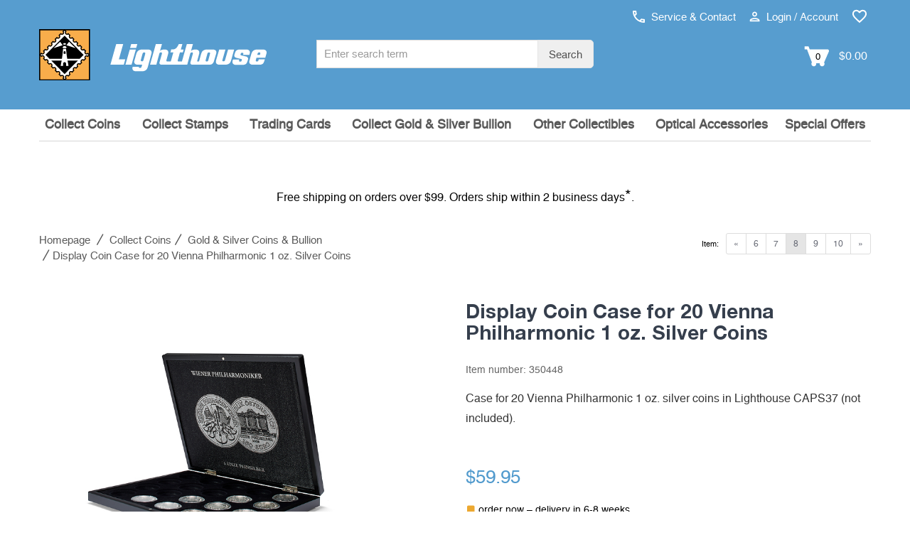

--- FILE ---
content_type: text/html; charset=UTF-8
request_url: https://www.lighthouse.us/display-coin-case-for-20-vienna-philharmonic-1-oz-silver-coins.html
body_size: 15698
content:

<!DOCTYPE html>
<html lang="en-us" class="no-js">

<!-- Head BEGIN -->
<head>
        <meta charset="utf-8">
    <title>Display Coin Case for 20 Vienna Philharmonic 1 oz. Silver Coins at lighthouse.us</title>

    <meta name="title" content="Display Coin Case for 20 Vienna Philharmonic 1 oz. Silver Coins at lighthouse.us"/>    <meta name="viewport" content="width=device-width, initial-scale=1.0"/>
    <!-- Meta Tags -->


    <!--// href langs \\-->
    <link rel="alternate" hreflang="fr-ch" href="https://fr.leuchtturm.ch/volterra-uno-coffret-pour-20-pieces-en-argent-wiener-philharmoniker-en-capsules.html" />
<link rel="alternate" hreflang="fr-ca" href="https://fr.lighthousecanada.ca/presentation-case-for-20-vienna-philharmonic-silver-coins-1-oz-in-capsules-black.html" />
<link rel="alternate" hreflang="de-ch" href="https://www.leuchtturm.ch/volterra-uno-muenzkassette-fuer-20-silbermuenzen-wiener-philharmoniker-in-kapseln.html" />
<link rel="alternate" hreflang="en-en" href="https://www.leuchtturm.com/volterra-uno-presentation-case-for-20-silver-coins-avienna-philharmonic-in-capsules.html" />
<link rel="alternate" hreflang="de-de" href="https://www.leuchtturm.de/volterra-uno-muenzkassette-fuer-20-silbermuenzen-wiener-philharmoniker-in-kapseln.html" />
<link rel="alternate" hreflang="es-es" href="https://www.leuchtturm.es/volterra-uno-estuche-para-20-monedas-de-plata-filarmonica-de-viena-en-capsulas.html" />
<link rel="alternate" hreflang="fr-fr" href="https://www.leuchtturm.fr/volterra-uno-coffret-pour-20-pieces-en-argent-wiener-philharmoniker-en-capsules.html" />
<link rel="alternate" hreflang="en-us" href="https://www.lighthouse.us/display-coin-case-for-20-vienna-philharmonic-1-oz-silver-coins.html" />
<link rel="alternate" hreflang="en-ca" href="https://www.lighthousecanada.ca/presentation-case-for-20-vienna-philharmonic-silver-coins-1-oz-in-capsules-black.html" />

    <!--// canonical tag \\-->
    <link rel="canonical" href="https://www.lighthouse.us/display-coin-case-for-20-vienna-philharmonic-1-oz-silver-coins.html"/>

    <meta name="description" content="Case for 20 Vienna Philharmonic 1 oz. silver coins in Lighthouse CAPS37 (not included). Vienna Philharmonic silver bullion coins have been issued by the..." />
    <meta name="robots" content="index,follow,noodp"/>
<!-- Google Site Verification -->

<!-- Opensearch Tags -->
<link rel="search" href="https://www.lighthouse.us/search/opensearch.xml"
      type="application/opensearchdescription+xml" title="Lighthouse.us"/>

<!-- Opengraph Tags -->
    <meta name="og:locality" content="Hamburg"/>
    <meta name="og:region" content="Hamburg"/>
    <meta name="og:postal-code" content="21502"/>
    <meta name="og:street-address" content="Am Spakenberg 45"/>
    <meta name="og:country-name" content="Germany"/>

    <meta name="og:latitude" content="53.436000"/>
    <meta name="og:longitude" content="10.392760"/>
    <meta name="geo.position" content="53.436000;10.392760"/>
    <meta name="geo.region" content="DE"/>
    <meta name="geo.placename" content="Am Spakenberg 45, 21502 Geesthacht, Germany"/>
    <meta name="ICBM" content="53.436000,10.392760"/>

    <meta name="og:email" content="info@lighthouse.us"/>
    <meta name="og:phone_number" content="(888) 269 - 1513"/>
    <meta name="og:fax_number" content="+49 4152 801 555"/>

<!-- Mobile Devices Tags -->
<!-- iOS -->
<meta name="apple-mobile-web-app-title" content="Lighthouse.us"/>

    <link rel="icon" type="image/png" sizes="32x32" href="https://www.lighthouse.us/layouts/leuchtturm/images/mobile/favicon-32x32.png">
    <link rel="icon" type="image/png" sizes="16x16" href="https://www.lighthouse.us/layouts/leuchtturm/images/mobile/favicon-16x16.png">
    <link rel="icon" type="image/x-icon" href="https://www.lighthouse.us/layouts/leuchtturm/images/mobile/favicon.ico">

<link rel="manifest" href="https://www.lighthouse.us/layouts/leuchtturm/images/mobile/manifest.json">
<meta name="msapplication-TileColor" content="#ffffff">

<meta name="apple-mobile-web-app-capable" content="yes"/>
<meta name="apple-mobile-web-app-status-bar-style" content="black-translucent"/>
<meta name="format-detection" content="telephone=no"/>

<!-- Windows / Windows Phone -->
<meta name="msapplication-tap-highlight" content="no"/>
<meta name="msapplication-starturl" content="https://www.lighthouse.us/"/>
<meta name="msapplication-config" content="none"/>
<meta name="application-name" content="Lighthouse.us"/>
<meta name="msapplication-tooltip" content="Lighthouse.us"/>
<meta name="msapplication-TileColor" content="#ffffff">
<meta name="msapplication-square70x70logo"
      content=""/>
<meta name="msapplication-square150x150logo"
      content=""/>
<meta name="msapplication-wide310x150logo"
      content=""/>
<meta name="msapplication-square310x310logo"
      content=""/>

<!-- Social Media Tags (Facebook, Twitter, Google+) -->
<!-- ogp tags -->
<meta property="og:site_name" content="lighthouse.us"/>
<meta property="og:title"
      content="Display Coin Case for 20 Vienna Philharmonic 1 oz. Silver Coins"/>
<meta property="og:url" content="https://www.lighthouse.us/display-coin-case-for-20-vienna-philharmonic-1-oz-silver-coins.html"/>
<meta property="og:locale" content="en_US"/>

    <meta property="og:description" content="Case for 20 Vienna Philharmonic 1 oz. silver coins in Lighthouse CAPS37 (not included). Vienna Philharmonic silver bullion coins have been issued by the..."/>

            <!-- product data -->
        <meta property="og:type" content="product"/>
        <meta property="product:condition" content="new"/>

                    <meta property="og:image"
                  content="https://www.lighthouse.us/media/productdetail/440x440/350448/display-coin-case-for-20-vienna-philharmonic-1-oz-silver-coins.jpg"/>
            <meta property="og:image:type" content="image/jpeg"/>
            <meta property="og:image:width" content="440"/>
            <meta property="og:image:height" content="440"/>
                    <meta property="og:image"
                  content="https://www.lighthouse.us/media/productdetail/440x440/350448/display-coin-case-for-20-vienna-philharmonic-1-oz-silver-coins.jpg"/>
            <meta property="og:image:type" content="image/jpeg"/>
            <meta property="og:image:width" content="440"/>
            <meta property="og:image:height" content="440"/>
        
        <link rel="image_src"
              href="https://www.lighthouse.us/media/productdetail/1024x1024/350448/display-coin-case-for-20-vienna-philharmonic-1-oz-silver-coins.jpg"/>

                                    <meta property="product:category" content="Gold &amp; Silver Coins &amp; Bullion"/>
        
        <meta property="product:availability" content="instock"/>

                    <meta property="product:price:amount"
                  content="59.95"/>
            <meta property="product:price:currency" content="USD"/>
        
        <!-- twitter tags -->
        <meta name="twitter:card" content="product"/>
        <meta name="twitter:title" content="Display Coin Case for 20 Vienna Philharmonic 1 oz. Silver Coins"/>
                    <meta name="twitter:description" content="Case for 20 Vienna Philharmonic 1 oz. silver coins in Lighthouse CAPS37 (not included). Vienna Philharmonic silver bullion coins have been issued by the..."/>
                <meta name="twitter:image"
              content="https://www.lighthouse.us/media/productdetail/1024x1024/350448/display-coin-case-for-20-vienna-philharmonic-1-oz-silver-coins.jpg"/>
                    <meta name="twitter:data1" content=" $59.95"/>
            <meta name="twitter:label1" content="Price"/>
                <meta http-equiv="X-UA-Compatible" content="IE=edge,chrome=1">
    <!-- Favicon -->
    <link href="https://www.lighthouse.us/layouts/leuchtturm/images/favicon.ico" type="image/x-icon" rel="icon"/><link href="https://www.lighthouse.us/layouts/leuchtturm/images/favicon.ico" type="image/x-icon" rel="shortcut icon"/>            <meta name="google-site-verification" content="hp4qIbyuWrwdFhydblpdRJdVG4L_ZReFLUOzmV5YJ8Q"/>
        <!--nocache-->

    <!--// CSS \\-->
            <link rel="stylesheet" type="text/css" href="/layouts/leuchtturm/_css/load.v1769222994.css?fonts|bootstrap|plugins|helper|elements|style|products|colors|global|custom" media="all" />
    <script type="text/javascript" src="/layouts/leuchtturm/_js/load.v1769222994.js?pace"></script>

    

    
    <!-- BEGIN consent -->
    <script>window.dataLayer = window.dataLayer || []; function gtag(){dataLayer.push(arguments);} </script>        <!-- END consent -->
    <!--/nocache-->
</head>
<!-- Head END -->

<!-- Body BEGIN -->
<body class="page-md product-view"
      ontouchstart=""
      data-sid="56"
      data-lid="12"      data-s="0"
      data-tid="4"
      data-is-admin=""
>

    <!-- BEGIN HEADER -->
    
<div class="header">
        <!-- BEGIN PRE-HEADER -->
    <div class="pre-header hidden-xs hidden-sm hidden-md">
        <div class="container">
            <div class="row margin-top-10">
                <div class="pre-header-menu pull-right">
                    <ul class="icons list-unstyled list-inline">
                        <li>
                            <a href="https://www.lighthouse.us/contact/"
                               title="Service & Contact"
                               data-target="#ajax"
                               data-toggle="modal"
                            >
                                <img src="https://www.lighthouse.us/layouts/leuchtturm/images/phone.svg" alt="" width="17" height="17"> Service & Contact                            </a>
                        </li>
                        <li>
                                                            <a href="https://www.lighthouse.us/customers/login/"
                                   title="Login / Account"
                                   data-target="#ajax"
                                   data-toggle="modal"
                                   id="usermenu"
                                >
                                    <img src="https://www.lighthouse.us/layouts/leuchtturm/images/user.svg" alt="" width="15" height="15"> Login / Account                                </a>
                                                    </li>
                                                    <li>
                                <a href="https://www.lighthouse.us/customers/wishlist/"
                                   title="Wish list"
                                   class="pre-header-wishlist"
                                >
                                    <img src="https://www.lighthouse.us/layouts/leuchtturm/images/wishlist.svg" alt="" width="22" height="22">
                                    <span class="badge badge-info txt invisible">0</span>
                                </a>
                            </li>
                                                                    </ul>
                </div>
            </div>
            <div class="row logo-bar">
                <div class="col-sm-5 col-md-4 padding-left-0">
                    <a href="https://www.lighthouse.us/" class="logo"
                       title="Homepage">
                                                    <img src="https://www.lighthouse.us/layouts/leuchtturm/images/logo-english.svg" alt="LIGHTHOUSE">
                                            </a>
                </div>
                <div class="col-sm-5 col-md-4 margin-top-10 no-space">
                    <div class="pre-header-search">
                        <form id="search_form" action="https://www.lighthouse.us/search/" method="get">
                            <div class="input-group input-group-sm">
                                <label class="visuallyhidden" for="search">
                                    Search term :
                                </label>
                                <input type="text"
                                       name="q"
                                       id="search"
                                       value=""
                                       placeholder="Enter search term"
                                       class="form-control search-suggest"
                                       maxlength="128"
                                       autocomplete="off"
                                >
                                <input type="hidden" name="direct" value="true"/>
                                <span class="input-group-btn">
                                    <button class="btn btn-default" type="submit">
                                        Search                                    </button>
                                </span>
                            </div>
                            <div class="search-autocomplete search-list display-hide"></div>
                        </form>
                    </div>
                </div>
                <div class="col-sm-2 col-md-4 margin-top-10 cart-container">
                    <a class="search-btn margin-right-15">
                        <img src="https://www.lighthouse.us/layouts/leuchtturm/images/search.svg"
                             alt="search" width="19"> search                    </a>
                                            <a href="https://www.lighthouse.us/checkout/cart/"
                           class="cart-btn cart-anchor top-cart-block"
                           title="Shopping cart"
                           data-tracking="Shopping cart"
                        >
                            <img src="https://www.lighthouse.us/layouts/leuchtturm/images/cart.svg"
                                 alt="Add to Cart" width="35">
                            <span class="txt">0</span>
                            <span class="minicart-total"> $0.00 </span>
                        </a>
                                    </div>
            </div>
        </div>
    </div>
    <!-- END PRE-HEADER -->

    <!-- BEGIN NAVIGATION -->
    <div class="navigations-header">
        <div class="container">
            <div class="row">
                <div class="col-xs-12 bg-header">
                    <div class="header-logo">
                        <a href="https://www.lighthouse.us/" class="logo"
                           title="Homepage">
                                                            <img src="https://www.lighthouse.us/layouts/leuchtturm/images/logo-english.svg" alt="LIGHTHOUSE" class="img-responsive">
                                                    </a>
                    </div>
                    <div class="header-icons visible-xs visible-sm visible-md">
                                                    <a href="https://www.lighthouse.us/customers/login/"
                               class="user-menu"
                               title="Login / Account"
                               data-target="#ajax"
                               data-toggle="modal"
                            >
                                <img src="https://www.lighthouse.us/layouts/leuchtturm/images/user.svg"
                                     alt="Login / Account" width="25" height="25">
                            </a>
                                                                            <a href="https://www.lighthouse.us/customers/wishlist/"
                                   title="Wish list"
                                   class="pre-header-wishlist"
                                >
                                <img src="https://www.lighthouse.us/layouts/leuchtturm/images/wishlist.svg" alt="" width="22" height="22">
                                <span class="badge badge-info txt invisible">0</span>
                            </a>
                                                                            <a href="https://www.lighthouse.us/checkout/cart/"
                               class="cart-btn cart-anchor"
                               title="Shopping cart"
                               data-tracking="Shopping cart"
                            >
                                <img src="https://www.lighthouse.us/layouts/leuchtturm/images/cart.svg"
                                     alt="Add to Cart" width="30">
                                <span class="txt">0</span>
                            </a>
                                                                    </div>
                </div>
                <a href="#" class="mobi-toggler" aria-label="Menu" aria-expanded="false">
                    <div class="hamburger">
                        <span></span>
                        <span></span>
                        <span></span>
                    </div>
                    <div class="navi-open">all collectibles</div>
                    <div class="navi-close display-hide">Close</div>
                </a>
                <div class="header-menu visible-xs visible-sm visible-md">
                    <div class="search-menu">
                        <a class="search-link">
                            <span class="padding-right-10 size-16">Search</span>
                            <img id="search-grey-svg" src="https://www.lighthouse.us/layouts/leuchtturm/images/search-grey.svg"
                                 alt="Search" width="20" height="20">
                            <img id="xmark-grey-svg" src="https://www.lighthouse.us/layouts/leuchtturm/images/x-mark-grey.svg"
                                 alt="Search" width="20" height="20" style="display: none;">
                        </a>
                        <form id="search_form" action="https://www.lighthouse.us/search/" method="get"
                              class="display-hide">
                            <label class="visuallyhidden" for="search-mobile">
                                Search term :
                            </label>
                            <input type="text"
                                   name="q"
                                   id="search-mobile"
                                   value=""
                                   class="form-control  search-suggest"
                                   maxlength="128"
                                   autocomplete="off"
                                   placeholder="Enter search term"
                            >
                            <input type="hidden" name="direct" value="true"/>
                            <button type="submit">
                                <img src="https://www.lighthouse.us/layouts/leuchtturm/images/search.svg"
                                     alt="Search" width="25" height="25">
                            </button>
                            <div class="search-autocomplete search-list"></div>
                        </form>
                    </div>
                </div>
                <div id="header-search">
                    <form id="search_mini_form" action="https://www.lighthouse.us/search/" method="get">
                        <div class="input-group input-group-sm">
                            <label class="visuallyhidden" for="search-2">
                                Search term :
                            </label>
                            <input type="text"
                                   name="q"
                                   id="search-2"
                                   value=""
                                   placeholder="Enter search term"
                                   class="form-control search-suggest"
                                   maxlength="128"
                                   autocomplete="off"
                            >
                            <input type="hidden" name="direct" value="true"/>
                            <span class="input-group-btn">
                                        <button class="btn btn-default" type="submit">Search</button>
                                    </span>
                        </div>
                        <div class="search-autocomplete search-list display-hide"></div>
                    </form>
                </div>
                <div class="clearfix"></div>
                <hr class="header-line visible-xs visible-sm visible-md">
                <nav class="header-navigation" data-active-category-id="5651900"
                     data-sub-class="col-lg-2 col-md-3 col-xs-4 header-navigation-col"
                     data-columns="">
                    <ul>
                                                    <li class="dropdown active single-line"
                                data-category-id="5651900">
                                <a class="dropdown-toggle"
                                   data-toggle="dropdown"
                                   data-category-id="5651900"
                                   href="/collect-coins/"
                                   title="Collect Coins"
                                   data-list-image=""
                                >Collect Coins                                                                            <i class="fa fa-sort-down visible-xs visible-sm"></i>
                                                                    </a>
                                                            </li>
                                                    <li class="dropdown single-line"
                                data-category-id="5651800">
                                <a class="dropdown-toggle"
                                   data-toggle="dropdown"
                                   data-category-id="5651800"
                                   href="/collect-stamps/"
                                   title="Collect Stamps"
                                   data-list-image=""
                                >Collect Stamps                                                                            <i class="fa fa-sort-down visible-xs visible-sm"></i>
                                                                    </a>
                                                            </li>
                                                    <li class="dropdown single-line"
                                data-category-id="5683859">
                                <a class="dropdown-toggle"
                                   data-toggle="dropdown"
                                   data-category-id="5683859"
                                   href="/trading-cards/"
                                   title="Trading Cards"
                                   data-list-image=""
                                >Trading Cards                                                                            <i class="fa fa-sort-down visible-xs visible-sm"></i>
                                                                    </a>
                                                            </li>
                                                    <li class="dropdown"
                                data-category-id="5662400">
                                <a class="dropdown-toggle"
                                   data-toggle="dropdown"
                                   data-category-id="5662400"
                                   href="/collect-gold-silver-bullion/"
                                   title="Collect Gold &amp; Silver Bullion"
                                   data-list-image=""
                                >Collect Gold &amp; Silver Bullion                                                                            <i class="fa fa-sort-down visible-xs visible-sm"></i>
                                                                    </a>
                                                            </li>
                                                    <li class="dropdown single-line"
                                data-category-id="5662700">
                                <a class="dropdown-toggle"
                                   data-toggle="dropdown"
                                   data-category-id="5662700"
                                   href="/other-collectibles/"
                                   title="Other Collectibles"
                                   data-list-image=""
                                >Other Collectibles                                                                            <i class="fa fa-sort-down visible-xs visible-sm"></i>
                                                                    </a>
                                                            </li>
                                                    <li class="dropdown single-line"
                                data-category-id="5664700">
                                <a class="dropdown-toggle"
                                   data-toggle="dropdown"
                                   data-category-id="5664700"
                                   href="/optical-accessories/"
                                   title="Optical Accessories"
                                   data-list-image=""
                                >Optical Accessories                                                                            <i class="fa fa-sort-down visible-xs visible-sm"></i>
                                                                    </a>
                                                            </li>
                                                    <li class="dropdown single-line"
                                data-category-id="5665300">
                                <a class="dropdown-toggle"
                                   data-toggle="dropdown"
                                   data-category-id="5665300"
                                   href="/special-offers/"
                                   title="Special Offers"
                                   data-list-image=""
                                >Special Offers                                                                            <i class="fa fa-sort-down visible-xs visible-sm"></i>
                                                                    </a>
                                                            </li>
                                            </ul>
                </nav>
            </div>
        </div>
    </div>
    <!-- END NAVIGATION -->
</div>

<!-- BEGIN CART-HEADER -->
<div class="minicart-wrapper">
    <div id="minicart"
     class="top-cart-content-wrapper mini-cart">
    <div class="top-cart-content">
        <a class="continueShopping close"></a>
        <p>Shopping cart</p>
                    <div class="text-center">
                You have no items in your shopping cart.            </div>
            </div>
</div></div>
<!-- END CART-HEADER -->

<div id="naviBackDrop"></div>
<div id="fullPageBackDrop"></div>    <!-- END HEADER -->

<!-- BEGIN CONTENT -->
    <main>
  <div class="main">
    
    <div class="clearfix"></div>
    <div class="text-center margin-top-40 margin-bottom-20">
        <p class="bold">
            Free shipping on orders over $99. Orders ship within 2 business days<a href="/shipping/" title="Shipping" style="font-size:22px;color:#000;font-weight:500;">*</a>.        </p>
    </div>


    <div class="container">
        <!-- BEGIN BREADCRUMB & PRODUCT NAVI -->
        <div class="row hidden-xs">
                        <div class="col-md-12 margin-bottom-5">
                                    <div class="col-lg-8 col-md-8 col-sm-7 col-xs-12 padding-left-0">
                                <nav class="breadcrumbs" aria-label="Breadcrumb">
        <ul class="breadcrumb margin-bottom-20 hidden-xs" itemscope itemtype="https://schema.org/BreadcrumbList">
            <li itemprop="itemListElement" itemscope itemtype="https://schema.org/ListItem">
                <a href="https://www.lighthouse.us/" itemprop="item" class="normal"
                   title="To home page"><span itemprop="name">Homepage</span>
                </a>
                <meta itemprop="position" content="1"/>
            </li>
            <li itemprop="itemListElement" itemscope itemtype="https://schema.org/ListItem" class="breadcrump-menu">  <a href="https://www.lighthouse.us/collect-coins/" itemprop="item" class="normal" title="Collect Coins | lighthouse.us"><span itemprop="name">Collect Coins</span></a><meta itemprop="position" content="2" /></li><li itemprop="itemListElement" itemscope itemtype="https://schema.org/ListItem" class="breadcrump-menu">  <a href="https://www.lighthouse.us/collect-coins/gold-silver-coins-bullion/" itemprop="item" class="normal" title="Gold & Silver Coins & Bullion | lighthouse.us"><span itemprop="name">Gold & Silver Coins & Bullion</span></a><meta itemprop="position" content="3" /><div class="breadcrump-menu-wrapper"><div class="breadcrump-menu-box"><a href="https://www.lighthouse.us/collect-coins/us-coins/" class="normal">US coins</a>
<a href="https://www.lighthouse.us/collect-coins/coin-albums/" class="normal">Coin albums</a>
<a href="https://www.lighthouse.us/collect-coins/canadian-coins/" class="normal">Canadian coins</a>
<a href="https://www.lighthouse.us/collect-coins/euro-coin-sets/" class="normal">Euro coin sets</a>
<a href="https://www.lighthouse.us/collect-coins/coin-capsules/" class="normal">Coin capsules and coin holders</a>
<a href="https://www.lighthouse.us/collect-coins/coin-tubes/" class="normal">Coin tubes</a>
<a href="https://www.lighthouse.us/collect-coins/accessories-for-coin-capsules-and-coin-holders/" class="normal">Accessories for coin capsules and coin holders</a>
<a href="https://www.lighthouse.us/collect-coins/coin-boxes/" class="normal">Coin boxes</a>
<a href="https://www.lighthouse.us/collect-coins/oversized-coins/" class="normal">Oversized Coins</a>
<a href="https://www.lighthouse.us/collect-coins/challenge-coins/" class="normal">Challenge Coins</a>
<a href="https://www.lighthouse.us/collect-coins/ancient-coins/" class="normal">Ancient coins</a>
<a href="https://www.lighthouse.us/collect-coins/coin-cases/" class="normal">Coin cases</a>
<a href="https://www.lighthouse.us/collect-coins/banknotes/" class="normal">Banknotes</a>
<a href="https://www.lighthouse.us/collect-coins/more-coin-accessories/" class="normal">More coin accessories</a>
<a href="https://www.lighthouse.us/collect-coins/accessoires-for-banknotes/" class="normal">Accessoires for banknotes</a>
</div></div></li><li class="active" aria-current="page"><span>Display Coin Case for 20 Vienna Philharmonic 1 oz. Silver Coins</span></li>        </ul>
    </nav>
                    </div>
                                                    <div class="col-lg-4 col-md-4 col-sm-5 col-xs-12 padding-right-0">
                                                <ul class="pagination pagination-sm pull-right">
                            <li class="pagination-prev"><a href="https://www.lighthouse.us/display-coin-case-for-20-morgan-silver-dollars.html" title="Back"><span>&laquo;</span></a></li>
<li><a href="https://www.lighthouse.us/display-coin-case-for-20-australian-kangaroo-1-oz-silver-coins-in-capsules.html" title="Display Coin Case for 20 Australian Kangaroo 1 oz. Silver Coins in Capsules">6</a></li>
<li><a href="https://www.lighthouse.us/display-coin-case-for-20-morgan-silver-dollars.html" title="Display Coin Case for 20 Morgan Silver Dollars">7</a></li>
<li class="current"><span>8</span></li>
<li><a href="https://www.lighthouse.us/display-coin-case-for-35-canada-20-dollars-in-capsules.html" title="Display Coin Case for 35 Canada 20 Dollars in Capsules">9</a></li>
<li><a href="https://www.lighthouse.us/volterra-coin-display-case-for-20-american-eagle-silver-dollars.html" title="VOLTERRA Coin Display Case for 20 American Eagle Silver Dollars">10</a></li>
<li class="pagination-next"><a href="https://www.lighthouse.us/display-coin-case-for-35-canada-20-dollars-in-capsules.html" title="Next"><span>&raquo;</span></a></li>                        </ul>
                        <label class="pagination pull-right margin-right-10 visible-md visible-lg">Item:</label>
                    </div>
                            </div>
        </div>
        <!-- END BREADCRUMB & PRODUCT NAVI -->

        <!-- BEGIN CONTENT -->
        <!--nocache-->
<!-- BEGIN MESSAGE -->
<div class="row">
    <div class="col-md-12">
            </div>
</div>
<!-- END MESSAGE -->
<!--/nocache-->


<div>
    <!-- BEGIN PRODUCT DETAILS -->
    <div class="row">
        <div id="product-detail-view" class="product-page">
            <div class="col-md-5 col-sm-6 col-xs-12">
                <button type="button" class="back-btn visible-xs historyback" title="back"><i class="fas fa-chevron-left"></i></button>
                <div class="product-main-image">
                    <div>
                        <img id="zoom0"
                             class="enlarge-button img-responsive product-cart-image-350448"
                             width="700" height="700"
                             data-zoom-image="https://www.lighthouse.us/media/productdetail/3072x3072/350448/display-coin-case-for-20-vienna-philharmonic-1-oz-silver-coins.jpg"
                             data-index="0"
                             src="https://www.lighthouse.us/media/productdetail/700x700/350448/display-coin-case-for-20-vienna-philharmonic-1-oz-silver-coins.jpg"
                             alt="Display Coin Case for 20 Vienna Philharmonic 1 oz. Silver Coins"/>
                        <a href="https://www.lighthouse.us/media/productdetail/3072x3072/350448/display-coin-case-for-20-vienna-philharmonic-1-oz-silver-coins.jpg"
                           data-size="3072x3072"
                           data-title="" title="Zoom" data-index="0" rel="photos-lib" class="enlarge-button">
                            <img class="shadow" src="https://www.lighthouse.us/layouts/leuchtturm/images/search.svg" alt="Zoom"/>
                        </a>
                    </div>
                                                    <div class="hidden">
                                    <img id="zoom1"
                                         class="enlarge-button img-responsive noborder"
                                         width="700" height="700"
                                         data-zoom-image="https://www.lighthouse.us/media/productdetail/3072x3072/350448/display-coin-case-for-20-vienna-philharmonic-1-oz-silver-coins_1.jpg"
                                         data-index="1"
                                         src="https://www.lighthouse.us/media/productdetail/700x700/350448/display-coin-case-for-20-vienna-philharmonic-1-oz-silver-coins_1.jpg"
                                         alt="Display Coin Case for 20 Vienna Philharmonic 1 oz. Silver Coins"/>
                                    <a href="https://www.lighthouse.us/media/productdetail/3072x3072/350448/display-coin-case-for-20-vienna-philharmonic-1-oz-silver-coins_1.jpg"
                                       data-size="3072x3072"
                                       data-title="" title="Zoom" data-index="1" rel="photos-lib"
                                       class="enlarge-button">
                                        <img class="shadow"
                                             src="https://www.lighthouse.us/layouts/leuchtturm/images/search.svg"
                                             alt="Zoom"/>
                                    </a>
                                </div>
                                                                <div class="hidden">
                                    <img id="zoom2"
                                         class="enlarge-button img-responsive noborder"
                                         width="700" height="700"
                                         data-zoom-image="https://www.lighthouse.us/media/productdetail/3072x3072/350448/display-coin-case-for-20-vienna-philharmonic-1-oz-silver-coins_2.jpg"
                                         data-index="2"
                                         src="https://www.lighthouse.us/media/productdetail/700x700/350448/display-coin-case-for-20-vienna-philharmonic-1-oz-silver-coins_2.jpg"
                                         alt="Display Coin Case for 20 Vienna Philharmonic 1 oz. Silver Coins"/>
                                    <a href="https://www.lighthouse.us/media/productdetail/3072x3072/350448/display-coin-case-for-20-vienna-philharmonic-1-oz-silver-coins_2.jpg"
                                       data-size="3072x3072"
                                       data-title="" title="Zoom" data-index="2" rel="photos-lib"
                                       class="enlarge-button">
                                        <img class="shadow"
                                             src="https://www.lighthouse.us/layouts/leuchtturm/images/search.svg"
                                             alt="Zoom"/>
                                    </a>
                                </div>
                                                </div>
                <div class="product-other-images hidden-xs display-hide text-center">
                                                <div class="thumbs">
                                <img class="lazy img-responsive noborder"
                                     width="240" height="240"
                                     src="https://www.lighthouse.us/media/productdetail/240x240/350448/display-coin-case-for-20-vienna-philharmonic-1-oz-silver-coins.jpg"
                                     alt="thumb"/>
                            </div>
                                                        <div class="thumbs">
                                <img class="lazy img-responsive noborder"
                                     width="240" height="240"
                                     src="https://www.lighthouse.us/media/productdetail/240x240/350448/display-coin-case-for-20-vienna-philharmonic-1-oz-silver-coins_1.jpg"
                                     alt="thumb"/>
                            </div>
                                                        <div class="thumbs">
                                <img class="lazy img-responsive noborder"
                                     width="240" height="240"
                                     src="https://www.lighthouse.us/media/productdetail/240x240/350448/display-coin-case-for-20-vienna-philharmonic-1-oz-silver-coins_2.jpg"
                                     alt="thumb"/>
                            </div>
                                            </div>
            </div>
            <div class="col-md-1 hidden-sm hidden-xs"></div>
            <div class="col-sm-6 col-xs-12">
                <div class="visible-lg visible-md" id="zoomBox"></div>
                <div class="col-sm-12 product-details no-space">
                                            <h1 class="title attr-name">
                            Display Coin Case for 20 Vienna Philharmonic 1 oz. Silver Coins                        </h1>
                        <span class="font-h4 text-light">Item number: <span
                                    class="attr-sku">350448</span></span>
                        <br>
                                                                    <div class="col-md-12 no-space">
                            <p class="font-st padding-top-15">Case for 20 Vienna Philharmonic 1 oz. silver coins in Lighthouse CAPS37 (not included).</p>
                        </div>
                    
                        <div class="price-availability-block clearfix ">
                    <meta content="https://www.lighthouse.us/display-coin-case-for-20-vienna-philharmonic-1-oz-silver-coins.html"/>
                        <div class="price-box">
                                        <strong class="price-special attr-special_price hidden"
                                id="product-price-350448"
                                data-price="59.9500"
                                content="59.95">
                             $59.95                        </strong>

                        <em class="price-special hidden">
                            <span class="attr-price old-price-out" id="old_price-350448">
                                 $0.00                             </span>
                        </em>

                        <div class="price-special padding-bottom-5 hidden">
                            <span class="attr-saved_price">
                                You will save <span>0%</span>                            </span>
                        </div>

                        <strong class="price-regular attr-price "
                                id="product-price-350448"
                                data-price="59.9500"
                                content="59.95">
                             <span>$</span>59.95                        </strong>

                        <span class="piece-quantity text-light">
                                                    </span>
                    <div id="availability" class="margin-top-15 attr-stock_color orange">
    
        <small class="attr-delivery_time text-normal show">order now – delivery in 6-8 weeks</small>
        <small class="attr-tooltip show without-icon">
                            <a class="tooltips normal"
                   data-id="partitial_delivery"
                   data-original-title="The item is not currently in stock and will be sent to you as quickly as possible. If you would like to order other items, you will receive this item as a subsequent delivery free of shipping costs."
                   data-placement="right" data-html="true" data-container="body">
                    What does that mean?                </a>
                    </small>
        <small class="attr-left_in_stock show without-icon padding-top-10">
                    </small>
    </div>

                                <span class="attr-abo_details">
                                                            </span>
                                
                <!--/nocache-->
            </div>
            </div>

                    <div class="clearfix"></div>

                    <!--nocache-->
                                            <form data-variant="default" data-container="product-detail-view"
                              action="https://www.lighthouse.us/checkout/cart/add/"
                              id="CheckoutCartForm" method="post">
                            <div class="hidden">
                                <input type="text" name="msg" value=""/>
                            </div>
                            <div class="hidden">
                                <input type="hidden" id="sku" name="sku" class="attr-sku"
                                       value="350448"/>
                            </div>
                            
                                                                <div id="custom_options"
                                     class="product-page-options attr-custom_options ">
                                            <div class="hidden value "
            ></div>
                                        </div>
                            
                                                            <div class="clearfix"></div>
                            
                                                            
                                
                                
                                                                    <div class="product-page-cart">
                                        <div>
                                            <div class="product-quantity">
                                                <input id="qty" class="form-control input-sm"
                                                       type="text" name="qty" maxlength="4"
                                                                                                           value="1"
                                                       data-min="1" data-max="9999"
                                                       data-stepsize="1"
                                                       data-alt-up="quantity up"
                                                       data-alt-down="quantity down"
                                                       title="Quantity"
                                                       alt="Quantity"
                                                       aria-label="Quantity"
                                                       data-rule-required="true"
                                                       data-msg-required="Please enter a valid number."
                                                />
                                            </div>
                                            <div id="add-to-cart" class="add-to-cart" data-error="qty">
                                                <button id="add-to-cart-btn" type="submit"
                                                        title="Add to Cart"
                                                        class="add-to-cart-btn btn "
                                                        data-unavailable="Item no longer available."
                                                        data-currently="Cannot currently be ordered"
                                                        data-cart="Add to Cart">
                                                    <i class="far fa-shopping-cart"></i>
                                                    Add to Cart                                                </button>
                                            </div>
                                                                                        <div class="clearfix"></div>
                                        </div>
                                    </div>
                                                                                    </form>
                                        <!--/nocache-->

                                            <div id="order_by_phone"
                             class="product-page-cart text-center display-hide">
                            <a class="btn btn-primary"
                               href="tel:8882691513">Telephone order:                                <i class="fa fa-phone"></i> (888) 269 - 1513</a>
                        </div>
                    
                    
                    
                                                            <!--nocache-->
                </div>
                                    <div class="col-sm-12 no-space">
                        <div class="product-meta-block hidden-print">
                            <ul class="list-unstyled list-inline">
                                                                    <li>
                                        <a href="https://www.lighthouse.us/customers/wishlist/add/350448/"
                                           title="Remember product"
                                           alt="Remember product"
                                           id="product_remember_link"
                                           class="normal"
                                           data-target="#ajax"
                                           data-toggle="modal"
                                           data-sku="350448"
                                           data-price="59.9500"
                                           rel="noindex,nofollow"
                                        >
                                            <noscript class="img-lazy">
                                                <img src="https://www.lighthouse.us/layouts/leuchtturm/images/addtowishlist.svg"
                                                     alt="" width="20" height="auto">
                                            </noscript>
                                            Remember product                                        </a>
                                    </li>
                                                                <li>
                                    <a href="https://www.lighthouse.us/forms/recommend/350448/"
                                       id="product_recommend_link"
                                       class="normal"
                                       rel="noindex,nofollow"
                                       title="Recommend product">
                                        <i class="fal fa-share-alt"></i>
                                        <span class="product_recommend_title">Recommend product</span>
                                        <div class="product_recommend_box">
                                            <ul class="list-unstyled">
                                                <li data-name="Facebook"
                                                    data-href="https://www.facebook.com/share.php?u=https://www.lighthouse.us/display-coin-case-for-20-vienna-philharmonic-1-oz-silver-coins.html">
                                                    <i class="fab fa-facebook"></i> Facebook
                                                </li>
                                                <li data-name="Twitter"
                                                    data-href="https://twitter.com/home?status=https://www.lighthouse.us/display-coin-case-for-20-vienna-philharmonic-1-oz-silver-coins.html">
                                                    <i class="fab fa-twitter"></i> Twitter
                                                </li>
                                            </ul>
                                        </div>
                                    </a>
                                </li>
                                <li>
                                    <i class="fal fa-question"></i>
                                    <a href="https://www.lighthouse.us/forms/product/350448/"
                                       id="product_questions_link"
                                       class="normal"
                                       title="Questions regarding products"
                                       data-target="#ajax"
                                       data-toggle="modal"
                                       rel="noindex,nofollow"
                                    >Questions regarding products</a>
                                </li>
                        </div>
                        <div class="clearfix"></div>
                        <div class="giftslink attr-gifts_count">
                                                    </div>
                                            </div>
                                <!--/nocache-->
            </div>
        </div>
    </div>
    <!-- END PRODUCT DETAILS -->

    <div>
        
        <div class="row margin-top-50">
            <div class="col-md-12">
                <hr class="black">
                <div class="product-description padding-top-30 padding-bottom-30">
                    <p class="font-h1">Product description</p>
                    <div class="margin-top-15 font-size-19" id="product-descriptions">
                        <p>Vienna Philharmonic silver bullion coins have been issued by the Austrian Mint since 2008 and are now the highest mintad and most well-know silver bullion issues from Europe. </p>
<p>This premium quality black presentation case is ideal for collecting the popular 1 oz. Vienna Philharmonic silver coins in Lighthouse CAPS37 (not included).   One tray covered in black velour offers 20 spaces, each with a diameter of 42 mm (1 5/8'').   The lid cushion is upholstered in black satin and the case features a secure magnetic closure.   Fine illustrations of Vienna Philharmonic silver coins are shown in elegant silver printing on lid and inside cushion.   Overall size:   12 x 9 3/4 x 1 1/4'' (305 x 245 x 30mm).</p>                    </div>
                    <div class="clearfix"></div>
                </div>
            </div>
        </div>

                    <!-- BEGIN PRODUCT CONTENT -->
            <div class="margin-top-100 test2">
                <div class="row">
    <div class="col-md-12">
        <div class="content-wrapper">
            <div class="col-sm-12 border-box">
                <div class="row">
                    <div class="col-lg-6 no-space" style="margin-bottom:-7px!important;">
                        <div class="video"><video preload="metadata" poster="/media/cms/files/dsc_8371.00_00_39_43.standbild008.jpg" controls="">
                                <source src="/media/cms/files/jsspse024506.mp4" type="video/mp4">
                            </video></div>
                    </div>
                    <div class="col-lg-6 padding-60">
                        <p class="size-28">Our VOLTERRA presentation cases presented in this video</p>
                        <div class="spacer height-20 hidden-xs"></div>
                        <p>Elevate your coin collecting experience with our finely crafted VOLTERRA Coin Cases. Specifically designed for silver and gold coins, this case combines sophistication with practicality, offering a distinguished home for your treasured collection. </p>
                        <p>Discover the perfect blend of security and style for your coin collection. Watch the video to learn more.<br></p>
                        <p><br></p>
                    </div>
                </div>
            </div>
            <div class="spacer height-40"></div>
        </div>
    </div>

</div>            </div>
            <!-- END PRODUCT CONTENT -->
            </div>
</div>

<!-- ACCESSORY PRODUCTS -->

<!-- ALTERNATE PRODUCTS -->
<!-- ALTERNATE PRODUCTS -->


<!-- BEGIN PRODUCT RELATION -->
<!--/nocache-->
<!--nocache-->
    <!-- BEGIN MORE CATEGORIES -->
    <div class="margin-top-50 ">
        <hr class="black">
    </div>
    <div class="row margin-top-50">
        <div class="product-page">
            <div class="col-md-12 padding-top-40 padding-bottom-40 more-categories">
                <p class="font-h2">Categories that may also interest you:</p>
                <div class="padding-top-50 padding-bottom-25">
                                            <a href="https://www.lighthouse.us/collect-coins/coin-cases/coin-display-cases-volterra/"
                           title="Coin display cases VOLTERRA"
                           class="btn btn-secondary"
                        >Coin display cases VOLTERRA</a>
                                            <a href="https://www.lighthouse.us/collect-coins/coin-boxes/volterra-wood-finish-coin-boxes/"
                           title="VOLTERRA wood finish coin boxes"
                           class="btn btn-secondary"
                        >VOLTERRA wood finish coin boxes</a>
                                            <a href="https://www.lighthouse.us/collect-gold-silver-bullion/presentation-cases/further-presentation-cases/"
                           title="Further presentation cases"
                           class="btn btn-secondary"
                        >Further presentation cases</a>
                                            <a href="https://www.lighthouse.us/collect-gold-silver-bullion/bullion-coins/silver-coins/"
                           title="Silver coins"
                           class="btn btn-secondary"
                        >Silver coins</a>
                                    </div>
            </div>
        </div>
    </div>
    <!-- END MORE CATEGORIES -->

<!--/nocache-->

<!-- Root element of PhotoSwipe. -->
<div class="pswp" tabindex="-1" role="dialog" aria-hidden="true">
    <div class="pswp__bg"></div>
    <div class="pswp__scroll-wrap">
        <div class="pswp__container">
            <div class="pswp__item"></div>
            <div class="pswp__item"></div>
            <div class="pswp__item"></div>
        </div>
        <div class="pswp__ui pswp__ui--hidden">
            <div class="pswp__top-bar">
                <div class="pswp__counter"></div>
                <button class="pswp__button pswp__button--close" title="Close (Esc)"></button>
                <button class="pswp__button pswp__button--share" title="Share"></button>
                <button class="pswp__button pswp__button--fs" title="Full screen (on/off)"></button>
                <button class="pswp__button pswp__button--zoom" title="Enlarge (in/out)"></button>
                <div class="pswp__preloader">
                    <div class="pswp__preloader__icn">
                        <div class="pswp__preloader__cut">
                            <div class="pswp__preloader__donut"></div>
                        </div>
                    </div>
                </div>
            </div>
            <div class="pswp__share-modal pswp__share-modal--hidden pswp__single-tap">
                <div class="pswp__share-tooltip"></div>
            </div>
            <button class="pswp__button pswp__button--arrow--left" title="Back"></button>
            <button class="pswp__button pswp__button--arrow--right" title="Next"></button>
            <div class="pswp__caption">
                <div class="pswp__caption__center"></div>
            </div>
        </div>
    </div>
</div>



<div class="modal fade" id="reservationLayer" tabindex="-1" role="dialog" aria-labelledby="modal-reservation" aria-hidden="true">
    <div class="modal-dialog">
        <div class="modal-content">
            <div class="modal-header">
                <button type="button" class="close" data-dismiss="modal" aria-label="Close window"></button>
                <h3 class="modal-title" id="modal-reservation">Reserve the item now?                    <small>Call us!</small></h3>
            </div>
            <div class="modal-body">
                            </div>
            <div class="modal-footer">
                <button type="button" class="btn default"
                        data-dismiss="modal">Close</button>
            </div>
        </div>
    </div>
</div>        <!-- END CONTENT -->

            </div>
  </div>
</main><!-- END CONTENT -->

    <!-- BEGIN PRE-FOOTER -->
    <div class="pre-footer">
    <div class="container">
        <div class="row">
            <div class="col-sm-3 pre-footer-col infolist">
               <section>
                                    <p class="headline">Trust & Safety</p>
                                <ul class="list-unstyled">
                    <li>
                        30-day return policy                    </li>
                                            <li>
                            Easy return of goods                        </li>
                                                            <li>
                        SSL encryption                    </li>
                                                                <li>
                            Member of<br>
                            <a href="https://www.bbb.org/us/nj/fairfield/profile/coin-dealers/lighthouse-publications-inc-0221-90067793/#sealclick" target="_blank" rel="nofollow">
                                <img src="https://www.lighthouse.us/layouts/leuchtturm/images/footer/blue-seal-200-42-blacktxt-bbb-90067793.png" class="padding-bottom-10 padding-top-5" alt="Lighthouse Publications, Inc. BBB Business Review"/>
                            </a><br>
                            <a href="http://www.money.org/" target="_blank" rel="nofollow" title="American Numismatic Association (ANA)">
                                <img src="https://www.lighthouse.us/layouts/leuchtturm/images/footer/ana.jpg" class="padding-right-10" alt="American Numismatic Association (ANA)"/>
                            </a>
                            <a href="http://www.stamps.org/" target="_blank" rel="nofollow" title="American Philatelic Society (APS)">
                                <img src="https://www.lighthouse.us/layouts/leuchtturm/images/footer/aps.jpg" class="padding-right-10" alt="American Philatelic Society (APS)"/>
                            </a>
                            <a href="http://www.americanstampdealer.com/" target="_blank" rel="nofollow" title="American Stamp Dealer Association (ASDA)">
                                <img src="https://www.lighthouse.us/layouts/leuchtturm/images/footer/asda.jpg" class="" alt="American Stamp Dealer Association (ASDA)"/>
                            </a>
                        </li>
                                    </ul>
               </section>
                            </div>
            <div class="col-sm-3 pre-footer-col infolist">
               <section>
                <p class="headline">
                    Payment options                </p>
                <ul class="list-unstyled">
                                                                        <li>Credit Card</li>
                                                                    
                    
                                            <li>PayPal</li>
                                    </ul>
               </section>
                <div class="cards">
                    <img src="https://www.lighthouse.us/layouts/leuchtturm/images/footer/visa.svg" class="svg visa" alt="VISA Logo"/>
                    <img src="https://www.lighthouse.us/layouts/leuchtturm/images/footer/mastercard.svg" class="svg mastercard" alt="Mastercard Logo"/>
                                            <em class="fab fa-cc-amex"></em>
                        <em class="fab fa-cc-discover"></em>
                                                                <img src="https://www.lighthouse.us/layouts/leuchtturm/images/footer/paypal.svg" class="svg paypal" alt="PayPal Logo"/>
                                                        </div>
            </div>
                            <div class="col-sm-3 pre-footer-col infolist">
                   <section>
                    <p class="headline">Simply shopping</p>
                    <ul class="list-unstyled">
                                                <li>
                            Fast shipping from our warehouse                        </li>
                                                            <li>
                                    Transport by FedEx / UPS / USPS                                </li>
                                <li>
                                    Priority Mail                                </li>
                                                                            <li>
                            <a href="https://www.lighthouse.us/shipping/" rel="noindex, nofollow" title="Flat rate shipping costs">Flat rate shipping costs</a>                        </li>
                    </ul>
                   </section>
                </div>
                        <div class="col-sm-3 pre-footer-col infolist">
               <section>
                <p class="headline">Company</p>
                <ul class="list-unstyled">
                    <li>
                        <a href="https://www.lighthouse.us/service/" rel="noindex, nofollow" title="Service & Consultation">Service & Consultation</a>                    </li>
                    <li>
                        <a href="https://www.lighthouse.us/about-us/" rel="noindex, nofollow" title="About us">About us</a>                    </li>
                    
                    <li>
                        <a href="https://www.lighthouse.us/catalogue/" rel="noindex, nofollow" title="Catalog">Catalog</a>                    </li>

                    <li>
                                            </li>

                                            <li>
                            <a href="https://www.lighthouse.us/show-dates/" rel="noindex, nofollow" title="Show Dates">Show Dates</a>                        </li>
                        <li>
                            <a href="https://www.lighthouse.us/wholesaleinquiry/" rel="noindex, nofollow" title="Wholesale Inquiry">Wholesale Inquiry</a>                        </li>
                                                                <li class="social margin-top-15">
                                                            <a data-tracking="Youtube" href="https://www.youtube.com/channel/UC82iFKDxbSaRMoLVF-Yry5w"
                                   title="Leuchtturm at YouTube" target="_blank">
                                    <i class="fab fa-youtube"></i>
                                </a>
                                                                                        <a data-tracking="Instagram" href="http://instagram.com/lighthouseincusa"
                                    title="Leuchtturm at Instagram" target="_blank">
                                    <i class="fab fa-instagram"></i>
                                </a>
                                                                                        <a data-tracking="Facebook" href="https://www.facebook.com/lighthouseincusa/"
                                   title="Leuchtturm at Facebook" target="_blank">
                                    <i class="fab fa-facebook-square"></i>
                                </a>
                                                                                        <a data-tracking="TikTok" href="https://www.tiktok.com/@lighthousecollecting"
                                   title="Leuchtturm at Tik Tok" target="_blank">
                                    <img src="https://www.lighthouse.us/layouts/leuchtturm/images/footer/tiktok.svg" class="svg tiktok" alt="Tik Tok"/>
                                </a>
                                                    </li>
                                    </ul>
               </section>
            </div>
                    </div>
                                    <!-- END INFO BLOCK -->
    </div>
</div>    <!-- END PRE-FOOTER -->

<!-- BEGIN GoogleConsent -->
<!-- END GoogleConsent -->

    <!-- BEGIN FOOTER -->
    
<footer class="footer">
    <div class="container">
        <div class="row">
            <div class="col-md-2 col-md-push-10">
                <ul class="list-unstyled list-inline f16 footer-language-switch" aria-label="Change the language you want us to use.">
                    <li>
                                                                                                                                                                                                                                                                                                                                                                                                                                                                                                                                                                                                                                                                                                USA                                <img src="https://www.lighthouse.us/layouts/leuchtturm/images/flag_icons/us.png" alt="us" />                                                        <i class="fal fa-2x fa-angle-up"></i>
                    </li>
                </ul>
            </div>
            <div class="col-md-7 col-md-push-1">
                <nav>
                    <ul class="list-unstyled list-inline">
                                                                                <li>
                        <span class="link" data-href="aHR0cHM6Ly93d3cubGlnaHRob3VzZS51cy9kYXRhcHJvdGVjdGlvbi8=">Data protection</span>                    </li>
                    <li>
                        <span class="link" data-href="aHR0cHM6Ly93d3cubGlnaHRob3VzZS51cy9zaXRlbWFwLw==">Sitemap</span>                    </li>
                    <li>
                        <span class="link" data-href="aHR0cHM6Ly93d3cubGlnaHRob3VzZS51cy90ZXJtcy1hbmQtY29uZGl0aW9ucy8=">Terms & Conditions</span>                    </li>
                    <li>
                        <span class="link" data-href="aHR0cHM6Ly93d3cubGlnaHRob3VzZS51cy9jb250YWN0Lw==" data-target="#ajax" data-toggle="modal">Contact information</span>                    </li>
                                            <li>
                            <span class="link" data-href="aHR0cHM6Ly93d3cubGlnaHRob3VzZS51cy9hY2Nlc3NpYmlsaXR5Lw==">Accessibility</span>                        </li>
                                    </ul>
                </nav>
            </div>
            <div class="col-md-3 col-md-pull-9">
                © 2026 LEUCHTTURM. All rights reserved            </div>
        </div>
        <div id="language-switch">
            <div class="row">
                <div class="col-sm-4">
                                        
                                        <ul class="list-unstyled">
                        <li>
                                                            <span class="link"
                                      data-href="aHR0cHM6Ly93d3cubGlnaHRob3VzZWNhbmFkYS5jYQ=="
                                      data-languages="CA"
                                      data-tracking="www.lighthousecanada.ca">
                                    <img src="https://www.lighthouse.us/layouts/leuchtturm/images/flag_icons/ca.png" alt="ca" />                                    Canada - English                                </span>
                                                    </li>
                    </ul>
                                        
                                        <ul class="list-unstyled">
                        <li>
                                                            <span class="link"
                                      data-href="aHR0cHM6Ly9mci5saWdodGhvdXNlY2FuYWRhLmNh"
                                      data-languages="CA"
                                      data-tracking="fr.lighthousecanada.ca">
                                    <img src="https://www.lighthouse.us/layouts/leuchtturm/images/flag_icons/ca.png" alt="ca" />                                    Canada - Français                                </span>
                                                    </li>
                    </ul>
                                        
                                        <ul class="list-unstyled">
                        <li>
                                                            <span class="link"
                                      data-href="aHR0cHM6Ly93d3cubGV1Y2h0dHVybS5kZQ=="
                                      data-languages="DE"
                                      data-tracking="www.leuchtturm.de">
                                    <img src="https://www.lighthouse.us/layouts/leuchtturm/images/flag_icons/de.png" alt="de" />                                    Deutschland                                </span>
                                                    </li>
                    </ul>
                                        
                                        <ul class="list-unstyled">
                        <li>
                                                            <span class="link"
                                      data-href="aHR0cHM6Ly93d3cubGV1Y2h0dHVybS5lcw=="
                                      data-languages="ES"
                                      data-tracking="www.leuchtturm.es">
                                    <img src="https://www.lighthouse.us/layouts/leuchtturm/images/flag_icons/es.png" alt="es" />                                    España                                </span>
                                                    </li>
                    </ul>
                                        
                                    </div>
                <div class="col-sm-4">
                                        <ul class="list-unstyled">
                        <li>
                                                            <span class="link"
                                      data-href="aHR0cHM6Ly93d3cubGV1Y2h0dHVybS5jaA=="
                                      data-languages="CH"
                                      data-tracking="www.leuchtturm.ch">
                                    <img src="https://www.lighthouse.us/layouts/leuchtturm/images/flag_icons/ch.png" alt="ch" />                                    Schweiz - Deutsch                                </span>
                                                    </li>
                    </ul>
                                        
                                        <ul class="list-unstyled">
                        <li>
                                                            <span class="link"
                                      data-href="aHR0cHM6Ly9mci5sZXVjaHR0dXJtLmNo"
                                      data-languages="CH"
                                      data-tracking="fr.leuchtturm.ch">
                                    <img src="https://www.lighthouse.us/layouts/leuchtturm/images/flag_icons/ch.png" alt="ch" />                                    Suisse - Français                                </span>
                                                    </li>
                    </ul>
                                        
                                        <ul class="list-unstyled">
                        <li>
                                                            <span class="link"
                                      data-href="aHR0cHM6Ly93d3cubGV1Y2h0dHVybS5kZQ=="
                                      data-languages="AT"
                                      data-tracking="www.leuchtturm.de">
                                    <img src="https://www.lighthouse.us/layouts/leuchtturm/images/flag_icons/at.png" alt="at" />                                    Österreich                                </span>
                                                    </li>
                    </ul>
                                        
                                        <ul class="list-unstyled">
                        <li>
                                                            <span class="link"
                                      data-href="aHR0cHM6Ly93d3cubGlnaHRob3VzZS51cw=="
                                      data-languages="US"
                                      data-tracking="www.lighthouse.us">
                                    <img src="https://www.lighthouse.us/layouts/leuchtturm/images/flag_icons/us.png" alt="us" />                                    USA                                </span>
                                                    </li>
                    </ul>
                                        
                                    </div>
                <div class="col-sm-4">
                                        <ul class="list-unstyled">
                        <li>
                                                            <span class="link"
                                      data-href="aHR0cHM6Ly93d3cubGV1Y2h0dHVybS5mcg=="
                                      data-languages="FR"
                                      data-tracking="www.leuchtturm.fr">
                                    <img src="https://www.lighthouse.us/layouts/leuchtturm/images/flag_icons/fr.png" alt="fr" />                                    France                                </span>
                                                    </li>
                    </ul>
                                        
                                        <ul class="list-unstyled">
                        <li>
                                                            <span class="link"
                                      data-href="aHR0cHM6Ly93d3cubGV1Y2h0dHVybS5jb20="
                                      data-languages="OT"
                                      data-tracking="www.leuchtturm.com">
                                    <img src="https://www.lighthouse.us/layouts/leuchtturm/images/flag_icons/ot.png" alt="ot" />                                    Other Countries - English                                </span>
                                                    </li>
                    </ul>
                                        
                                        <ul class="list-unstyled">
                        <li>
                                                            <span class="link"
                                      data-href="aHR0cHM6Ly93d3cubGV1Y2h0dHVybS5jb20="
                                      data-languages="OT"
                                      data-tracking="www.leuchtturm.com">
                                    <img src="https://www.lighthouse.us/layouts/leuchtturm/images/flag_icons/ot.png" alt="ot" />                                    Autres Pays - Français                                </span>
                                                    </li>
                    </ul>
                                        
                                        <ul class="list-unstyled">
                        <li>
                                                            <span class="link"
                                      data-href="aHR0cHM6Ly93d3cubGV1Y2h0dHVybS5jb20="
                                      data-languages="OT"
                                      data-tracking="www.leuchtturm.com">
                                    <img src="https://www.lighthouse.us/layouts/leuchtturm/images/flag_icons/ot.png" alt="ot" />                                    Otros países - Castellano                                </span>
                                                    </li>
                    </ul>
                                    </div>
            </div>
            <em class="fal fa-2x fa-times"></em>
        </div>
    </div>
</footer>    <!-- END FOOTER -->

<!-- BEGIN DEBUG -->
<!-- END DEBUG -->

<!-- BEGIN Ajax Modal -->
<!--nocache-->
<div class="modal fade bs-modal-lg" id="ajax" tabindex="-1" role="dialog" aria-hidden="true">
    <div class="modal-dialog modal-lg">
        <div class="modal-content">
            <div class="modal-body text-center">
                <noscript class="img-lazy">
                    <img src="https://www.lighthouse.us/layouts/_default/images/loading-spinner-grey.gif" alt="" />                </noscript>
                <span>&nbsp;&nbsp;Please wait...</span>
            </div>
        </div>
    </div>
</div>
<!--/nocache--><!-- BEGIN Ajax Modal -->

<!-- BEGIN NoScript -->
<noscript>
    <div class="noscript">
        <div class="row noscript-inner">
            <p><strong>JavaScript appears to be deactivated on your browser.</strong></p>

            <p>You have to activate JavaScript on your browser to be able to use all of this website’s functions.</p>
        </div>
    </div>
</noscript><!-- END NoScript -->

<!-- BEGIN TAGMANAGER DATA -->
    <div id="tagmanager" data-user="" data-userident_auth="" data-userident_visit="6497a2988674871723679a57dd22b452" data-userstate="interessent" data-userloginstate="gastbestellung" data-account="0" data-currency="USD" data-ordered="0" data-age="" data-gender="" data-emailhashed="6497a2988674871723679a57dd22b452" data-emailsha256="7a2a208a10f44b49764d65ae783255cc432b30ab6316292fb663a32128ca58fb" data-uri="https://www.lighthouse.us" data-wanv="1" data-cart_items="0" data-coupons="0" data-addressvalidation="0" data-page="product" data-category_id="5600288" data-sku="350448" data-skuvariant="350448" data-productids="350448" data-product="Display Coin Case for 20 Vienna Philharmonic 1 oz. Silver Coins" data-price="59.9500" data-categories="Collect Coins,Gold & Silver Coins & Bullion" data-recommended="" data-products="" data-relatedproducts="0" style="display:none"></div><!-- END TAGMANAGER DATA -->

<!--nocache-->
<!-- BEGIN JAVASCRIPTS -->
<!--[if lt IE 9]>
<script type="text/javascript" src="/layouts/leuchtturm/_js/load.v1769222994.js?respond.min"></script><![endif]-->
<script type="text/javascript" src="/layouts/leuchtturm/_js/load.v1769222994.js?lighthouse.us|jquery.min|jquery.migrate.min|bootstrap.min|bootstrap-hover-dropdown.min|bootstrap-timepicker|bootstrap-datepicker|autofill-event|jquery.base64|jquery.blockui.min|jquery.cookie|jquery.slimscroll|jquery.uniform|jquery.validate|plugins/validate/additional-methods|jquery.serializeObject|jquery.imagepicker|jquery.bootbox|jquery.lazyload|jquery.decorateSelects|jquery.removeClassBeginsPrefix|jquery.hoverIntent.min|jquery.pulsate|jquery.unevent|jquery.waypoints|cdn|master|product|scripts/cart|back-to-top|configuratorware|custom|gtmGA4|jquery.elevatezoom|jquery.slick|jquery.fancybox.min|jquery.fancybox-thumbs|bootstrap-maxlength|bootstrap.touchspin|jquery.alterclass|jquery.photoswipe|jquery.photoswipe-ui-default|spin.min|ladda.min|jquery.ladda|products|personalisation|navigation|jquery.cookieinfo"></script>


<!-- BEGIN INIT SCRIPTS -->
<script>Config.init('Pace,Lighthouse,Cdn,Master,Product,Cart,Configuratorware,Spin,Ladda,Products,Personalisation,Navigation,Custom')</script><!-- END INIT SCRIPTS -->

    <script>
        (function(d,s){
            var f=d.getElementsByTagName(s)[0],j=d.createElement(s);
            j.async=true;
            j.src= 'https://d.lighthouse.us/js/G31CJB3EJFG7';
            f.parentNode.insertBefore(j,f);
        })(document,'script');
    </script>

    <!-- BEGIN TAGMANAGER -->
            
<script class="cc" type="text/javascript">
    (function(w,d,s,l,i){w[l]=w[l]||[];w[l].push({'gtm.start':new Date().getTime(),event:'gtm.js'});
    var f=d.getElementsByTagName(s)[0],j=d.createElement(s),dl=l!='dataLayer'?'&l='+l:'';j.async=true;j.src='//www.googletagmanager.com/gtm.js?id='+i+dl;f.parentNode.insertBefore(j,f);
    })(window,document,'script','dataLayer','GTM-NKFTNCQ');
</script>        <!-- END TAGMANAGER -->

<!-- BEGIN Schema.org -->

            <script  type="application/ld+json">
                {"@context":"http:\/\/schema.org\/","@type":"WebSite","name":"LIGHTHOUSE","alternateName":"lighthouse.us","url":"https:\/\/www.lighthouse.us"}
            </script>   
        
            <script  type="application/ld+json">
                {"@context":"http:\/\/schema.org\/","@type":"Corporation","name":"LIGHTHOUSE","alternateName":"lighthouse.us","url":"https:\/\/www.lighthouse.us","logo":"https:\/\/www.lighthouse.us\/layouts\/leuchtturm\/images\/logo.png","address":{"@type":"PostalAddress","addressCountry":"US","addressLocality":"Pine Brook","postalCode":"NJ 07058","streetAddress":"10 New Maple Avenue, Suite 300 "},"contactPoint":{"@type":"ContactPoint","telephone":"(888) 269 - 1513","contactType":"customer service","email":"info@lighthouse.us","availableLanguage":["German","English"]}}
            </script>   
        
            <script  type="application/ld+json">
                {"@context":"http:\/\/schema.org\/","@type":"Product","sku":"350448","name":"Display Coin Case for 20 Vienna Philharmonic 1 oz. Silver Coins","image":["https:\/\/www.lighthouse.us\/media\/productdetail\/3072x3072\/350448\/display-coin-case-for-20-vienna-philharmonic-1-oz-silver-coins.jpg","https:\/\/www.lighthouse.us\/media\/productdetail\/3072x3072\/350448\/display-coin-case-for-20-vienna-philharmonic-1-oz-silver-coins_1.jpg","https:\/\/www.lighthouse.us\/media\/productdetail\/3072x3072\/350448\/display-coin-case-for-20-vienna-philharmonic-1-oz-silver-coins_2.jpg"],"releaseDate":"2017-11-09 12:11:08","description":"Vienna Philharmonic silver bullion coins have been issued by the Austrian Mint since 2008 and are now the highest mintad and most well-know silver bullion issues from Europe. This premium quality black presentation case is ideal for collecting the popular 1 oz. Vienna Philharmonic silver coins in Lighthouse CAPS37 (not included). One tray covered in black velour offers 20 spaces, each with a diameter of 42 mm (1 5\/8''). The lid cushion is upholstered in black satin and the case features a secure magnetic closure. Fine illustrations of Vienna Philharmonic silver coins are shown in elegant silver printing on lid and inside cushion. Overall size: 12 x 9 3\/4 x 1 1\/4'' (305 x 245 x 30mm).","brand":{"@type":"Brand","name":"LIGHTHOUSE"},"offers":{"@type":"Offer","url":"https:\/\/www.lighthouse.us\/display-coin-case-for-20-vienna-philharmonic-1-oz-silver-coins.html","priceCurrency":"USD","price":"59.95","priceValidUntil":"2026-02-24T10:41:18+01:00","brand":{"@type":"Brand","name":"LIGHTHOUSE"},"itemCondition":"https:\/\/schema.org\/NewCondition","availability":"https:\/\/schema.org\/OutOfStock"}}
            </script>   
        <!-- END Schema.org -->
<!--/nocache-->
</body>
<!-- END BODY -->
</html>

--- FILE ---
content_type: text/html; charset=UTF-8
request_url: https://d.lighthouse.us/api/G31CJB3EJFG7/0.7.2
body_size: 37
content:
{"s":"f46ba808cb4cf604c9ad1da389fd0b78","SERVER_ADDR":"172.17.0.76","SESSION_MAX_LIFETIME":"14400"}

--- FILE ---
content_type: text/html; charset=UTF-8
request_url: https://d.lighthouse.us/api/G31CJB3EJFG7/0.7.2
body_size: 307
content:
{"s":"f46ba808cb4cf604c9ad1da389fd0b78","load_dlyx_script":"1769247682612.y56zzvqw-2","load_dlyx_script_names":"dlyx_user_engagement","js_action":{"session":{"init":"first visit"}},"SERVER_ADDR":"172.17.0.76","SESSION_MAX_LIFETIME":"14400"}

--- FILE ---
content_type: text/html; charset=UTF-8
request_url: https://d.lighthouse.us/api/G31CJB3EJFG7/0.7.2
body_size: 348
content:
{"s":"f46ba808cb4cf604c9ad1da389fd0b78","SERVER_ADDR":"172.17.0.76","SESSION_MAX_LIFETIME":"14400"}

--- FILE ---
content_type: image/svg+xml
request_url: https://www.lighthouse.us/layouts/leuchtturm/images/logo-english.svg
body_size: 3013
content:
<svg xmlns="http://www.w3.org/2000/svg" id="a" data-name="Ebene 1" viewBox="17.08 17.09 189.93 42.56">
  <g>
    <g>
      <rect x="17.56" y="17.61" width="41.56" height="41.56" style="fill: #f8ad4b;"/>
      <path d="M58.64,18.09V58.69H18.04V18.09H58.64m.96-.96H17.08V59.65H59.6V17.13h0Z"/>
    </g>
    <path d="M56.77,38.06c-.5,.02-.97-.17-1.32-.51-.35-.35-.53-.82-.51-1.32,0-.35,.12-.68,.31-.98l-.75-.75c-.29,.19-.63,.3-.98,.31-.5,.02-.97-.17-1.32-.51-.35-.35-.53-.82-.51-1.32,0-.35,.12-.69,.31-.98l-.75-.75c-.29,.19-.63,.3-.98,.31-.5,.02-.97-.17-1.32-.51-.35-.35-.53-.82-.51-1.32,0-.35,.12-.68,.31-.98l-.75-.75c-.29,.19-.63,.3-.98,.31-.5,.02-.97-.17-1.32-.51-.35-.35-.53-.82-.51-1.32,0-.35,.12-.68,.31-.98l-.75-.75c-.29,.19-.63,.3-.98,.31-.5,.02-.97-.17-1.32-.51-.35-.35-.53-.82-.51-1.32,0-.35,.12-.68,.31-.98l-.75-.75c-.29,.19-.63,.3-.98,.31-.5,.02-.97-.17-1.32-.51s-.53-.82-.51-1.32c0-.35,.12-.68,.31-.98l-.64-.64-.67,.67c.18,.29,.28,.61,.29,.95,.02,.5-.17,.97-.51,1.32s-.82,.53-1.32,.51c-.34-.01-.67-.11-.95-.29l-.76,.76c.18,.29,.28,.61,.29,.95,.02,.5-.17,.97-.51,1.32-.35,.35-.82,.53-1.32,.51-.34-.01-.67-.11-.95-.29l-.76,.76c.18,.29,.28,.61,.29,.95,.02,.5-.17,.97-.51,1.32-.35,.35-.82,.53-1.32,.51-.34-.01-.67-.11-.95-.29l-.76,.76c.18,.29,.28,.61,.29,.95,.02,.5-.17,.97-.51,1.32-.35,.35-.82,.53-1.32,.51-.34-.01-.67-.11-.95-.29l-.76,.76c.18,.29,.28,.61,.29,.95,.02,.5-.17,.97-.51,1.32-.35,.35-.82,.53-1.32,.51-.34,0-.67-.11-.95-.29l-.76,.76c.18,.29,.28,.61,.29,.95,.02,.5-.17,.97-.51,1.32-.35,.35-.82,.53-1.32,.51-.34,0-.67-.11-.95-.29l-.62,.62,.65,.65c.28-.17,.6-.26,.93-.27,.5-.02,.97,.17,1.32,.51,.35,.35,.53,.82,.51,1.32-.01,.33-.11,.65-.27,.93l.77,.77c.28-.17,.6-.26,.93-.27,.5-.02,.97,.17,1.32,.51,.35,.35,.53,.82,.51,1.32-.01,.33-.11,.65-.27,.93l.77,.77c.28-.17,.6-.26,.93-.27,.5-.02,.97,.17,1.32,.51,.35,.35,.53,.82,.51,1.32-.01,.33-.11,.65-.27,.93l.77,.77c.28-.17,.6-.26,.93-.27,.5-.02,.97,.17,1.32,.51,.35,.35,.53,.82,.51,1.32-.01,.33-.11,.65-.27,.93l.77,.77c.28-.17,.6-.26,.93-.27,.5-.02,.97,.17,1.32,.51,.35,.35,.53,.82,.51,1.32,0,.33-.11,.65-.27,.93l.77,.77c.28-.17,.6-.26,.93-.27,.5-.02,.97,.17,1.32,.51,.35,.35,.53,.82,.51,1.32,0,.33-.11,.65-.27,.93l.65,.65,.62-.62c-.18-.29-.28-.61-.29-.95-.02-.5,.17-.97,.51-1.32,.35-.35,.82-.53,1.32-.51,.34,0,.67,.11,.95,.29l.76-.76c-.18-.29-.28-.61-.29-.95-.02-.5,.17-.97,.51-1.32,.35-.35,.82-.53,1.32-.51,.34,0,.67,.11,.95,.29l.76-.76c-.18-.29-.28-.61-.29-.95-.02-.5,.17-.97,.51-1.32,.35-.35,.82-.53,1.32-.51,.34,0,.67,.11,.95,.29l.76-.76c-.18-.29-.28-.61-.29-.95-.02-.5,.17-.97,.51-1.32,.35-.35,.82-.53,1.32-.51,.34,0,.67,.11,.95,.29l.76-.76c-.18-.29-.28-.61-.29-.95-.02-.5,.17-.97,.51-1.32,.35-.35,.82-.53,1.32-.51,.34,0,.67,.11,.95,.29l.76-.76c-.18-.29-.28-.61-.29-.95-.02-.5,.17-.97,.51-1.32,.35-.35,.82-.53,1.32-.51,.34,0,.67,.11,.95,.29l.67-.67-.64-.64c-.35,.13-.69,.24-1.04,.25Z" style="fill: #fff;"/>
    <path d="M58.04,36.83l-.27-.27-.26,.28-.03,.03c-.2,.2-.46,.32-.74,.33-.27,0-.51-.09-.69-.26-.18-.18-.27-.42-.26-.69,0-.27,.13-.53,.33-.74l.03-.03,.28-.26-.27-.27-1.38-1.38-.27-.27-.26,.28-.03,.03c-.2,.2-.46,.32-.74,.33-.27,0-.51-.08-.69-.26-.18-.18-.27-.42-.26-.69,0-.27,.13-.53,.33-.74l.03-.03,.28-.26-.27-.27-1.38-1.38-.27-.27-.26,.28-.03,.03c-.2,.2-.46,.32-.74,.33-.27,.01-.51-.09-.69-.26-.18-.18-.27-.42-.26-.69,0-.27,.13-.53,.33-.74l.03-.03,.28-.26-.27-.27-1.38-1.38-.27-.27-.26,.28-.03,.03c-.2,.2-.46,.32-.74,.33-.27,.01-.51-.08-.69-.26s-.27-.42-.26-.69c0-.27,.13-.53,.33-.74l.03-.03,.28-.26-.27-.27-1.38-1.38-.27-.27-.26,.28-.03,.03c-.2,.2-.46,.32-.74,.33-.27,.01-.51-.08-.69-.26s-.27-.42-.26-.69c0-.27,.13-.53,.33-.74l.03-.03,.28-.26-.27-.27-1.38-1.38-.27-.27-.26,.28-.03,.03c-.2,.2-.46,.32-.74,.33-.27,.01-.51-.08-.69-.26s-.27-.42-.26-.69c0-.27,.13-.53,.33-.74l.03-.03,.28-.26-.27-.27-1.3-1.3-.26-.26-.26,.26-1.32,1.32-.26,.26,.27,.26c.21,.21,.34,.47,.35,.75,0,.27-.08,.51-.26,.69-.18,.18-.42,.27-.69,.26-.28-.01-.55-.13-.75-.35l-.26-.27-.26,.26-1.38,1.38-.26,.26,.27,.26c.21,.21,.34,.47,.35,.75,0,.27-.08,.51-.26,.69-.18,.18-.42,.27-.69,.26-.28-.01-.55-.13-.75-.35l-.26-.27-.26,.26-1.38,1.38-.26,.26,.27,.26c.21,.21,.34,.47,.35,.75,.01,.27-.08,.51-.26,.69s-.42,.27-.69,.26c-.28-.01-.55-.13-.75-.35l-.26-.27-.26,.26-1.38,1.46-.26,.26,.27,.27c.21,.21,.34,.47,.35,.75,.01,.27-.08,.51-.26,.69s-.42,.27-.69,.26c-.28-.01-.55-.13-.75-.35l-.26-.27-.26,.26-1.38,1.38-.26,.26,.27,.26c.21,.21,.34,.47,.35,.75,.01,.27-.08,.51-.26,.69s-.42,.27-.69,.26c-.28,0-.55-.13-.75-.35l-.26-.27-.26,.26-1.38,1.38-.26,.26,.27,.26c.21,.21,.34,.47,.35,.75,.01,.27-.08,.51-.26,.69s-.42,.27-.69,.26c-.28,0-.55-.13-.75-.35l-.26-.27-.26,.26-1.28,1.28-.26,.26,.26,.26,1.3,1.3,.26,.26,.26-.26c.2-.2,.47-.32,.74-.33,.27,0,.51,.08,.69,.26,.18,.18,.27,.42,.26,.69s-.13,.54-.33,.74l-.26,.26,.26,.26,1.37,1.37,.26,.26,.26-.26c.2-.2,.47-.32,.74-.33,.27,0,.51,.08,.69,.26,.18,.18,.27,.42,.26,.69s-.13,.54-.33,.74l-.26,.26,.26,.26,1.37,1.37,.26,.26,.26-.26c.2-.2,.47-.32,.74-.33,.27,0,.51,.08,.69,.26,.18,.18,.27,.42,.26,.69s-.13,.54-.33,.74l-.26,.26,.26,.26,1.37,1.37,.26,.26,.26-.26c.2-.2,.47-.32,.74-.33,.27,0,.51,.08,.69,.26,.18,.18,.27,.42,.26,.69s-.13,.54-.33,.74l-.26,.26,.26,.26,1.37,1.37,.26,.26,.26-.26c.2-.2,.47-.32,.74-.33,.27,0,.51,.08,.69,.26,.18,.18,.27,.42,.26,.69,0,.27-.13,.54-.33,.74l-.26,.26,.26,.26,1.37,1.37,.26,.26,.26-.26c.2-.2,.47-.32,.74-.33,.27,0,.51,.08,.69,.26,.18,.18,.27,.42,.26,.69,0,.27-.13,.54-.33,.74l-.26,.26,.26,.26,1.3,1.3,.26,.26,.26-.26,1.28-1.28,.26-.26-.27-.26c-.21-.21-.34-.47-.35-.75,0-.27,.08-.51,.26-.69,.18-.18,.42-.27,.69-.26,.28,0,.55,.13,.75,.35l.26,.27,.26-.26,1.38-1.38,.26-.26-.27-.26c-.21-.21-.34-.47-.35-.75,0-.27,.09-.51,.26-.69,.18-.18,.42-.27,.69-.26,.28,0,.55,.13,.75,.35l.26,.27,.26-.26,1.38-1.38,.26-.26-.27-.26c-.21-.21-.34-.47-.35-.75,0-.27,.08-.51,.26-.69,.18-.18,.42-.27,.69-.26,.28,0,.55,.13,.75,.35l.27,.28,.26-.26,1.38-1.38,.26-.26-.27-.26c-.21-.21-.34-.47-.35-.75,0-.27,.08-.51,.26-.69,.18-.18,.42-.27,.69-.26,.28,0,.55,.13,.75,.35l.26,.27,.26-.26,1.38-1.38,.26-.26-.27-.26c-.21-.21-.34-.47-.35-.75,0-.27,.08-.51,.26-.69,.18-.18,.42-.27,.69-.26,.28,0,.55,.13,.75,.35l.26,.27,.26-.26,1.38-1.38,.26-.26-.27-.26c-.21-.21-.34-.47-.35-.75,0-.27,.08-.51,.26-.69,.18-.18,.42-.27,.69-.26,.28,0,.55,.13,.75,.35l.26,.27,.26-.26,1.32-1.32,.26-.26-.26-.26-1.26-1.35Zm-.31,2.23c-.29-.18-.61-.28-.95-.29-.5-.02-.97,.17-1.32,.51-.35,.35-.53,.82-.51,1.32,0,.34,.11,.67,.29,.95l-.76,.76c-.29-.18-.61-.28-.95-.29-.5-.02-.97,.17-1.32,.51-.35,.35-.53,.82-.51,1.32,0,.34,.11,.67,.29,.95l-.76,.76c-.29-.18-.61-.28-.95-.29-.5-.02-.97,.17-1.32,.51-.35,.35-.53,.82-.51,1.32,0,.34,.11,.67,.29,.95l-.76,.76c-.29-.18-.61-.28-.95-.29-.5-.02-.97,.17-1.32,.51-.35,.35-.53,.82-.51,1.32,0,.34,.11,.67,.29,.95l-.76,.76c-.29-.18-.61-.28-.95-.29-.5-.02-.97,.17-1.32,.51-.35,.35-.53,.82-.51,1.32,0,.34,.11,.67,.29,.95l-.76,.76c-.29-.18-.61-.28-.95-.29-.5-.02-.97,.17-1.32,.51-.35,.35-.53,.82-.51,1.32,0,.34,.11,.67,.29,.95l-.62,.62-.65-.65c.17-.28,.26-.6,.27-.93,.02-.5-.17-.97-.51-1.32-.35-.35-.82-.53-1.32-.51-.33,0-.65,.11-.93,.27l-.77-.77c.17-.28,.26-.6,.27-.93,.02-.5-.17-.97-.51-1.32-.35-.35-.82-.53-1.32-.51-.33,0-.65,.11-.93,.27l-.77-.77c.17-.28,.26-.6,.27-.93,.02-.5-.17-.97-.51-1.32-.35-.35-.82-.53-1.32-.51-.33,0-.65,.11-.93,.27l-.77-.77c.17-.28,.26-.6,.27-.93,.02-.5-.17-.97-.51-1.32-.35-.35-.82-.53-1.32-.51-.33,0-.65,.11-.93,.27l-.77-.77c.17-.28,.26-.6,.27-.93,.02-.5-.17-.97-.51-1.32-.35-.35-.82-.53-1.32-.51-.33,0-.65,.11-.93,.27l-.77-.77c.17-.28,.26-.6,.27-.93,.02-.5-.17-.97-.51-1.32-.35-.35-.82-.53-1.32-.51-.33,0-.65,.11-.93,.27l-.65-.65,.62-.62c.29,.18,.61,.28,.95,.29,.5,.02,.97-.17,1.32-.51,.35-.35,.53-.82,.51-1.32-.01-.34-.11-.67-.29-.95l.76-.76c.29,.18,.61,.28,.95,.29,.5,.02,.97-.17,1.32-.51,.35-.35,.53-.82,.51-1.32-.01-.34-.11-.67-.29-.95l.76-.76c.29,.18,.61,.28,.95,.29,.5,.02,.97-.17,1.32-.51,.35-.35,.53-.82,.51-1.32-.01-.34-.11-.67-.29-.95l.76-.76c.29,.18,.61,.28,.95,.29,.5,.02,.97-.17,1.32-.51,.35-.35,.53-.82,.51-1.32-.01-.34-.11-.67-.29-.95l.76-.76c.29,.18,.61,.28,.95,.29,.5,.02,.97-.17,1.32-.51,.35-.35,.53-.82,.51-1.32,0-.34-.11-.67-.29-.95l.76-.76c.29,.18,.61,.28,.95,.29,.5,.02,.97-.17,1.32-.51s.53-.82,.51-1.32c0-.34-.11-.67-.29-.95l.67-.67,.64,.64c-.19,.29-.3,.63-.31,.98-.02,.5,.17,.97,.51,1.32s.82,.53,1.32,.51c.35-.01,.68-.12,.98-.31l.75,.75c-.19,.29-.3,.63-.31,.98-.02,.5,.17,.97,.51,1.32,.35,.35,.82,.53,1.32,.51,.35-.01,.68-.12,.98-.31l.75,.75c-.19,.29-.3,.63-.31,.98-.02,.5,.17,.97,.51,1.32,.35,.35,.82,.53,1.32,.51,.35-.01,.68-.12,.98-.31l.75,.75c-.19,.29-.3,.63-.31,.98-.02,.5,.17,.97,.51,1.32,.35,.35,.82,.53,1.32,.51,.35-.01,.68-.12,.98-.31l.8,.81c-.19,.29-.3,.63-.31,.98-.02,.5,.17,.97,.51,1.32,.35,.35,.82,.53,1.32,.51,.35,0,.68-.12,.98-.31l.75,.75c-.19,.29-.3,.63-.31,.98-.02,.5,.17,.97,.51,1.32,.35,.35,.82,.53,1.32,.51,.35,0,.68-.12,.98-.31l.64,.64-.66,.67Z"/>
    <path d="M40.54,41.62s-.33-2.23-.49-3.65c-.23-2.09-.45-4.57-.45-4.57h-2.5s-.24,2.48-.47,4.57c-.16,1.43-.49,3.65-.49,3.65h-10.46l-3.23-3.23,15.9-15.89,15.89,15.89-3.23,3.23h-10.47Z"/>
    <polygon points="39.91 30.4 42.09 27.56 47.53 32.83 39.91 30.4" style="fill: #fff;"/>
    <polygon points="36.77 30.4 34.6 27.56 29.15 32.83 36.77 30.4" style="fill: #fff;"/>
    <path d="M36.6,31.97l.51,.86h2.5l.5-.86s-.53-.2-.75-.46c-.16-.19-.25-.57-.25-.57h-.24c-.13,.2-.26,.28-.5,.29-.23,0-.37-.1-.5-.29h-.27s-.1,.38-.25,.57c-.21,.27-.75,.46-.75,.46" style="fill: #fff;"/>
    <path d="M37.71,30.14c.2-.18,.36-.3,.64-.3,.26,0,.43,.11,.63,.3l.63-.91c-.36-.39-.73-.52-1.26-.52-.52,.01-.87,.13-1.23,.51l.59,.92Z" style="fill: #fff;"/>
    <path d="M37.57,37.52h1.56v-1.5c-.04-.41-.35-.74-.77-.73-.42,0-.74,.31-.79,.73v1.5Z"/>
    <path d="M40.83,43.21c.08,.42,.2,1.09,.3,1.58,.16,.84,.47,2.73,.47,2.73h-2.01v-1.86c0-.67-.56-1.23-1.24-1.22s-1.24,.54-1.25,1.22v1.86h-2s.29-1.89,.47-2.72c.1-.5,.24-1.17,.32-1.6h-8.59l11.06,11.07,11.13-11.07h-8.66Z"/>
    <polygon points="17.08 37.08 17.08 25.96 12.73 24.79 12.73 30.08 .07 26.48 .07 32.26 17.08 37.08" style="fill: none;"/>
    <polygon points="76.61 37.08 76.61 25.96 72.26 24.79 72.26 30.08 59.6 26.48 59.6 32.26 76.61 37.08" style="fill: none;"/>
    <polygon points="44.98 17.13 56.1 17.13 57.27 12.78 51.98 12.78 55.58 .13 49.8 .13 44.98 17.13" style="fill: none;"/>
    <polygon points="44.98 76.66 56.1 76.66 57.27 72.31 51.98 72.31 55.58 59.65 49.8 59.65 44.98 76.66" style="fill: none;"/>
  </g>
  <g>
    <path d="M203.75,33.96h-4.26c-1.06,0-1.9,.14-2.55,.39-1.68,.62-2.27,1.93-2.72,3.42l-1.6,5.66s-.25,.92,.06,1.65c.31,.76,1.23,1.46,2.3,1.46h6.69c1.46,0,2.74-.92,3.19-2.3l.67-2.07h-5.07l-.34,1.04c-.06,.2-.2,.39-.36,.5s-.45,.2-.87,.2c-.98,0-.98-.7-.9-1.04l.2-.78,.39-1.34h7.34l.87-2.97c.14-.48,.2-.92,.22-1.32,0-.39-.06-.76-.2-1.06-.39-.87-1.32-1.43-3.08-1.43Zm-1.99,3.3l-.31,1.2h-2.24l.34-1.15c.11-.45,.48-.81,.95-.9,.14-.03,.28-.03,.42-.03,1.04,0,.84,.87,.84,.87Z" style="fill: #fff;"/>
    <polygon points="87.28 29.43 81.45 29.43 76.61 46.53 87.78 46.53 88.99 42.16 83.67 42.16 87.28 29.43" style="fill: #fff;"/>
    <path d="M165.11,36.45c0-.39-.06-.76-.2-1.06-.36-.87-1.32-1.43-3.08-1.43h-4.26c-1.06,0-1.9,.14-2.55,.39-1.68,.62-2.27,1.93-2.72,3.42l-1.71,6.13h-1.65l1.62-5.88,.08-.25c.06-.17,.08-.34,.11-.5,.06-.28,.08-.56,.08-.81,0-.39-.06-.76-.2-1.06-.36-.87-1.32-1.43-3.08-1.43-.28,0-.59,.03-.9,.06-1.01,.11-2.07,.45-2.74,1.06l1.62-5.66h-5.1l-4.12,14.5h-2.58c-.87,0-.95-.53-.9-.9,0-.06,.03-.08,.03-.14,.2-.7,1.74-6.33,1.79-6.5h2.41l.67-2.41h-2.32l1.29-4.54h-3c-.34,.73-.81,1.71-1.48,2.6-.62,.84-1.29,1.37-2.18,1.65-.5,.17-1.09,.25-1.76,.25h-.9l-.67,2.41h2.44l-2.13,7.53h-3c-.48,0-.84-.48-.7-.92l1.37-4.96,.08-.25c.06-.17,.08-.34,.11-.5,.06-.28,.08-.56,.08-.81,0-.39-.06-.76-.2-1.06-.36-.87-1.32-1.43-3.08-1.43-.28,0-.59,.03-.9,.06-1.01,.11-2.07,.45-2.74,1.06l1.62-5.66h-5.1l-4.87,17.11h5.26l2.52-9.21c.14-.5,.56-.87,1.06-.92,.08,0,.2-.03,.31-.03,.62,0,.78,.31,.84,.56,.03,.17,0,.34,0,.34l-.11,.45h0l-1.99,7.03c-.22,.92,.45,1.79,1.4,1.79h21.78l2.52-9.21c.14-.5,.56-.87,1.06-.92,.08,0,.2-.03,.31-.03,.62,0,.78,.31,.84,.56,.03,.17,0,.34,0,.34l-.11,.45h0l-1.99,7.03c-.22,.92,.45,1.79,1.4,1.79h14.87c1.46,0,2.74-.92,3.19-2.3l1.96-6.47c.14-.45,.22-.9,.22-1.32Zm-5.26,.81l-1.62,5.94c-.06,.2-.2,.39-.36,.5-.17,.11-.45,.2-.87,.2-.98,0-.98-.7-.9-1.04l1.51-5.54c.11-.45,.48-.81,.95-.9,.14-.03,.28-.03,.42-.03,1.09,0,.87,.87,.87,.87Z" style="fill: #fff;"/>
    <path d="M174.86,33.99l-2.58,8.85c-.11,.45-.48,.81-.95,.9-.14,.03-.28,.03-.42,.03-1.06,0-.84-.9-.84-.9l2.55-8.9h-5.15l-2.6,8.79c-.14,.48-.2,.92-.22,1.32,0,.39,.06,.76,.2,1.06,.36,.87,1.32,1.43,3.08,1.43h4.26c1.06,0,1.9-.14,2.55-.39,1.68-.62,2.27-1.93,2.72-3.42l2.46-8.76h-5.04Z" style="fill: #fff;"/>
    <polygon points="92.77 33.96 89.15 46.53 94.25 46.53 97.86 33.96 92.77 33.96" style="fill: #fff;"/>
    <polygon points="99.09 29.43 93.97 29.43 93.05 32.62 98.14 32.62 99.09 29.43" style="fill: #fff;"/>
    <path d="M110.32,39.45l.45-1.68c.14-.48,.2-.92,.22-1.32,0-.39-.06-.76-.2-1.06-.36-.87-1.32-1.43-3.08-1.43h-4.26c-1.06,0-1.9,.14-2.55,.39-1.68,.62-2.27,1.93-2.72,3.42l-1.6,5.66s-.25,.92,.06,1.65c.31,.76,1.23,1.46,2.3,1.46h4.17l-.5,1.76c-.11,.45-.48,.81-.95,.9-.14,.03-.28,.03-.42,.03-.95,0-.9-.73-.87-.87h-5.21c-.11,.42-.17,.81-.17,1.18,0,.39,.06,.76,.2,1.06,.36,.87,1.32,1.43,3.08,1.43h4.37c1.06,0,1.9-.14,2.55-.39,1.68-.62,2.27-1.93,2.72-3.42l2.41-8.76h0Zm-4.59-2.18l-.56,2.18h0l-1.04,3.56c-.11,.42-.5,.7-.92,.7h-.31c-.98,0-.98-.7-.9-1.04l1.46-5.32c.14-.5,.56-.87,1.06-.92,.08,0,.2-.03,.31-.03,1.09,0,.9,.87,.9,.87Z" style="fill: #fff;"/>
    <path d="M191.57,41.49v-.03c0-.06-.03-.08-.03-.14,0-.03-.03-.06-.03-.08-.17-.67-.7-1.26-1.43-1.43l-4.51-1.06c-.25-.06-.39-.34-.34-.56l.17-.59v-.03l.08-.28c.06-.14,.14-.28,.28-.36l.06-.06c.17-.11,.45-.2,.87-.2,.98,0,.98,.7,.9,1.04l-.2,.7h5.21l.36-1.29s.25-.92-.06-1.65c-.31-.76-1.23-1.46-2.3-1.46h-6.64c-1.46,0-2.74,.92-3.19,2.3l-.11,.36-.53,1.62v.03l-.03,.08h0c-.28,1.06,.34,2.16,1.43,2.41l4.59,1.12c.2,.06,.34,.25,.25,.45l-.2,.7v.03l-.08,.28c-.06,.14-.14,.28-.28,.36l-.06,.06c-.17,.11-.45,.2-.87,.2-.98,0-.98-.7-.9-1.04l.17-.7h-5.21l-.36,1.29s-.25,.92,.06,1.65c.31,.76,1.23,1.46,2.3,1.46h6.69c1.46,0,2.74-.92,3.19-2.3l.64-1.99s.08-.36,.08-.48v-.14c0-.17,.03-.22,0-.28Z" style="fill: #fff;"/>
  </g>
</svg>

--- FILE ---
content_type: application/javascript
request_url: https://d.lighthouse.us/api/G31CJB3EJFG7/0.7.2?load_dlyx_script=1769247682612.y56zzvqw-2&s=f46ba808cb4cf604c9ad1da389fd0b78
body_size: -61
content:
window.dataLayer.push({"event":"dlyx_user_engagement","dlyx_user_engagement":{"engagement":"consent update granted"}});

--- FILE ---
content_type: text/javascript
request_url: https://leuchtturm-gruppe.euc.nodion.app/xpopup.js
body_size: -22
content:
// This empty script only helps to check the browser content blocker, it does not store any data and does not perform any hidden tracking.